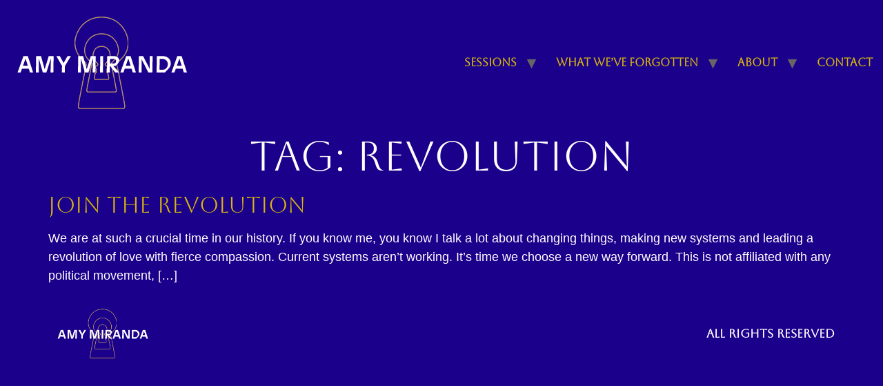

--- FILE ---
content_type: text/css
request_url: https://amymiranda.com/wp-content/uploads/elementor/css/post-472.css?ver=1768984878
body_size: 598
content:
.elementor-kit-472{--e-global-color-primary:#1A008B;--e-global-color-secondary:#D6B311;--e-global-color-text:#7A7A7A;--e-global-color-accent:#FFFFFF;--e-global-typography-primary-font-family:"Helvetica";--e-global-typography-primary-font-size:18px;--e-global-typography-primary-font-weight:400;--e-global-typography-primary-font-style:normal;--e-global-typography-primary-line-height:1.2;--e-global-typography-secondary-font-family:"Verdana";--e-global-typography-secondary-font-weight:400;--e-global-typography-text-font-family:"Helvetica";--e-global-typography-text-font-size:18px;--e-global-typography-text-font-weight:400;--e-global-typography-accent-font-family:"Helvetica";--e-global-typography-accent-font-size:18px;--e-global-typography-accent-font-weight:500;--e-global-typography-b2946fe-font-family:"Verdana";background-color:#1A008B;color:#FFFFFF;font-family:var( --e-global-typography-accent-font-family ), San Serif;font-size:var( --e-global-typography-accent-font-size );font-weight:var( --e-global-typography-accent-font-weight );}.elementor-kit-472 button,.elementor-kit-472 input[type="button"],.elementor-kit-472 input[type="submit"],.elementor-kit-472 .elementor-button{background-color:var( --e-global-color-secondary );color:var( --e-global-color-primary );}.elementor-kit-472 a{color:var( --e-global-color-secondary );}.elementor-kit-472 h1{font-family:"Aboreto", San Serif;font-size:60px;}.elementor-kit-472 h2{font-family:"Aboreto", San Serif;}.elementor-section.elementor-section-boxed > .elementor-container{max-width:1140px;}.e-con{--container-max-width:1140px;}.elementor-widget:not(:last-child){margin-block-end:20px;}.elementor-element{--widgets-spacing:20px 20px;--widgets-spacing-row:20px;--widgets-spacing-column:20px;}{}h1.entry-title{display:var(--page-title-display);}.site-header .header-inner{width:1280px;max-width:100%;}.site-header{padding-inline-end:0px;padding-inline-start:0px;}.site-header .site-navigation ul.menu li a{color:#D6B311;}.site-header .site-navigation-toggle .site-navigation-toggle-icon{color:var( --e-global-color-accent );}.site-header .site-navigation-toggle{background-color:var( --e-global-color-primary );}.site-header .site-navigation .menu li{font-family:"Aboreto", San Serif;font-size:16px;font-weight:600;}.site-footer .site-branding .site-logo img{width:160px;max-width:160px;}.site-footer .copyright p{font-family:"Aboreto", San Serif;font-size:17px;font-weight:600;line-height:0.1em;}@media(max-width:1024px){.elementor-kit-472{font-size:var( --e-global-typography-accent-font-size );}.elementor-section.elementor-section-boxed > .elementor-container{max-width:1024px;}.e-con{--container-max-width:1024px;}}@media(max-width:767px){.elementor-kit-472{font-size:var( --e-global-typography-accent-font-size );}.elementor-section.elementor-section-boxed > .elementor-container{max-width:767px;}.e-con{--container-max-width:767px;}.site-header .site-branding .site-logo img{width:150px;max-width:150px;}.site-header .site-navigation .menu li{font-size:20px;line-height:1em;}}